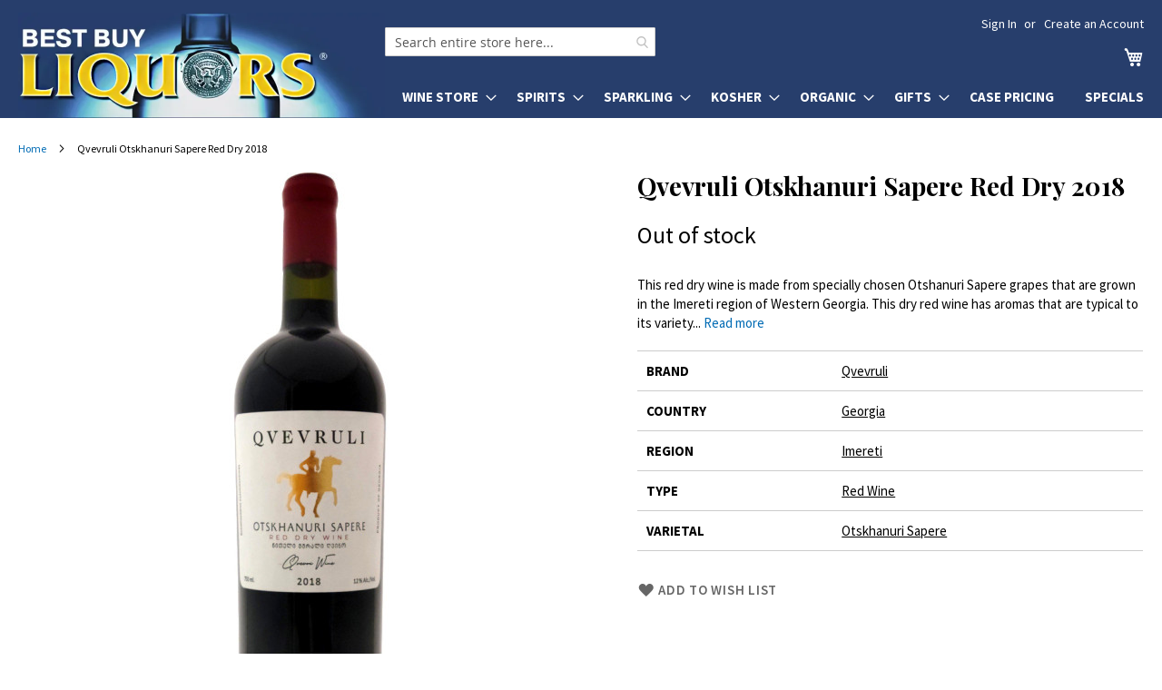

--- FILE ---
content_type: text/html; charset=UTF-8
request_url: https://bestbuyliquors.com/batono-devino-otskhanuri-sapere
body_size: 15666
content:
<!doctype html>
<html lang="en">
    <head prefix="og: http://ogp.me/ns# fb: http://ogp.me/ns/fb# product: http://ogp.me/ns/product#">
        <script>
    var LOCALE = 'en\u002DUS';
    var BASE_URL = 'https\u003A\u002F\u002Fbestbuyliquors.com\u002F';
    var require = {
        'baseUrl': 'https\u003A\u002F\u002Fbestbuyliquors.com\u002Fstatic\u002Fversion1768928068\u002Ffrontend\u002Fbestbuyliquors\u002Fluma6\u002Fen_US'
    };</script>        <meta charset="utf-8"/>
<meta name="title" content="Qvevruli Otskhanuri Sapere Red Dry 2018"/>
<meta name="description" content="Otskhanuri Sapere is viewed as one of Georgia&#039;s most seasoned grape assortments and develops for the most part in the Racha­Lechkhumi and Imereti wine areas in Western Georgia. Its name is identified with the town of Otskhana. It signifies &quot;Otskhana&#039;s col"/>
<meta name="robots" content="INDEX,FOLLOW"/>
<meta name="viewport" content="width=device-width, initial-scale=1"/>
<meta name="format-detection" content="telephone=no"/>
<meta name="theme-color" content="#273e6c"/>
<title>Qvevruli Otskhanuri Sapere Red Dry 2018</title>
<link  rel="stylesheet" type="text/css"  media="all" href="https://bestbuyliquors.com/static/version1768928068/_cache/merged/1a494b4525ebc0d8cbe18fee19efe513.min.css" />
<link  rel="stylesheet" type="text/css"  media="screen and (min-width: 768px)" href="https://bestbuyliquors.com/static/version1768928068/frontend/bestbuyliquors/luma6/en_US/css/styles-l.min.css" />
<link  rel="stylesheet" type="text/css"  media="print" href="https://bestbuyliquors.com/static/version1768928068/frontend/bestbuyliquors/luma6/en_US/css/print.min.css" />
<link  rel="stylesheet" type="text/css"  media="all" href="https://fonts.googleapis.com/css2?family=Source+Sans+Pro:wght@400;600;700&display=swap" />
<link  rel="icon" type="image/x-icon" href="https://bestbuyliquors.com/static/version1768928068/frontend/bestbuyliquors/luma6/en_US/Magento_Theme/favicon.ico" />
<link  rel="shortcut icon" type="image/x-icon" href="https://bestbuyliquors.com/static/version1768928068/frontend/bestbuyliquors/luma6/en_US/Magento_Theme/favicon.ico" />
<script  type="text/javascript"  src="https://bestbuyliquors.com/static/version1768928068/frontend/bestbuyliquors/luma6/en_US/requirejs/require.js"></script>
<script  type="text/javascript"  src="https://bestbuyliquors.com/static/version1768928068/frontend/bestbuyliquors/luma6/en_US/Magedelight_AdditionalFee/js/afPatch232.js"></script>
<script  type="text/javascript"  src="https://bestbuyliquors.com/static/version1768928068/frontend/bestbuyliquors/luma6/en_US/mage/requirejs/mixins.js"></script>
<script  type="text/javascript"  src="https://bestbuyliquors.com/static/version1768928068/frontend/bestbuyliquors/luma6/en_US/requirejs-config.js"></script>
<link rel="preload" as="font" crossorigin="anonymous" href="https://bestbuyliquors.com/static/version1768928068/frontend/bestbuyliquors/luma6/en_US/fonts/opensans/light/opensans-300.woff2" />
<link rel="preload" as="font" crossorigin="anonymous" href="https://bestbuyliquors.com/static/version1768928068/frontend/bestbuyliquors/luma6/en_US/fonts/opensans/regular/opensans-400.woff2" />
<link rel="preload" as="font" crossorigin="anonymous" href="https://bestbuyliquors.com/static/version1768928068/frontend/bestbuyliquors/luma6/en_US/fonts/opensans/semibold/opensans-600.woff2" />
<link rel="preload" as="font" crossorigin="anonymous" href="https://bestbuyliquors.com/static/version1768928068/frontend/bestbuyliquors/luma6/en_US/fonts/opensans/bold/opensans-700.woff2" />
<link rel="preload" as="font" crossorigin="anonymous" href="https://bestbuyliquors.com/static/version1768928068/frontend/bestbuyliquors/luma6/en_US/fonts/Luma-Icons.woff2" />
<link  rel="stylesheet" href="https://fonts.googleapis.com/css2?family=Playfair+Display:wght@400;700&display=swap" />
            <script type="text/x-magento-init">
        {
            "*": {
                "Magento_PageCache/js/form-key-provider": {
                    "isPaginationCacheEnabled":
                        0                }
            }
        }
    </script>

<meta property="og:type" content="product" />
<meta property="og:title" content="Qvevruli&#x20;Otskhanuri&#x20;Sapere&#x20;Red&#x20;Dry&#x20;2018" />
<meta property="og:image" content="https://bestbuyliquors.com/media/catalog/product/cache/6d51602d1ab510e6da0c653edac763a5/q/v/qvevruli-otskhanuri-sapere-2018.jpg" />
<meta property="og:description" content="This&#x20;red&#x20;dry&#x20;wine&#x20;is&#x20;made&#x20;from&#x20;specially&#x20;chosen&#x20;Otshanuri&#x20;Sapere&#x20;grapes&#x20;that&#x20;are&#x20;grown&#x20;in&#x20;the&#x20;Imereti&#x20;region&#x20;of&#x20;Western&#x20;Georgia.&#x20;This&#x20;dry&#x20;red&#x20;wine&#x20;has&#x20;aromas&#x20;that&#x20;are&#x20;typical&#x20;to&#x20;its&#x20;variety&#x20;with&#x20;hints&#x20;of&#x20;cherry&#x20;and&#x20;vanilla.&#x20;The&#x20;wine&#x20;is&#x20;a&#x20;ruby&#x20;color&#x20;and&#x20;is&#x20;aged&#x20;in&#x20;oak&#x20;casks." />
<meta property="og:url" content="https://bestbuyliquors.com/batono-devino-otskhanuri-sapere" />
    </head>
    <body data-container="body"
          data-mage-init='{"loaderAjax": {}, "loader": { "icon": "https://bestbuyliquors.com/static/version1768928068/frontend/bestbuyliquors/luma6/en_US/images/loader-2.gif"}}'
        id="html-body" class="page-product-grouped catalog-product-view product-batono-devino-otskhanuri-sapere page-layout-1column">
        

<div class="cookie-status-message" id="cookie-status">
    The store will not work correctly when cookies are disabled.</div>
<script type="text&#x2F;javascript">document.querySelector("#cookie-status").style.display = "none";</script>
<script type="text/x-magento-init">
    {
        "*": {
            "cookieStatus": {}
        }
    }
</script>

<script type="text/x-magento-init">
    {
        "*": {
            "mage/cookies": {
                "expires": null,
                "path": "\u002F",
                "domain": ".bestbuyliquors.com",
                "secure": true,
                "lifetime": "86400"
            }
        }
    }
</script>
    <noscript>
        <div class="message global noscript">
            <div class="content">
                <p>
                    <strong>JavaScript seems to be disabled in your browser.</strong>
                    <span>
                        For the best experience on our site, be sure to turn on Javascript in your browser.                    </span>
                </p>
            </div>
        </div>
    </noscript>

<script>
    window.cookiesConfig = window.cookiesConfig || {};
    window.cookiesConfig.secure = true;
</script><script>    require.config({
        map: {
            '*': {
                wysiwygAdapter: 'mage/adminhtml/wysiwyg/tiny_mce/tinymce5Adapter'
            }
        }
    });</script><div class="page-wrapper"><header class="page-header"><div class="panel wrapper"><div class="panel header"><a class="action skip contentarea"
   href="#contentarea">
    <span>
        Skip to Content    </span>
</a>
<ul class="header links">    <li class="greet welcome" data-bind="scope: 'customer'">
        <!-- ko if: customer().fullname  -->
        <span class="logged-in"
              data-bind="text: new String('Welcome, %1!').
              replace('%1', customer().fullname)">
        </span>
        <!-- /ko -->
        <!-- ko ifnot: customer().fullname  -->
        <span class="not-logged-in"
              data-bind="text: ' '"></span>
                <!-- /ko -->
    </li>
        <script type="text/x-magento-init">
        {
            "*": {
                "Magento_Ui/js/core/app": {
                    "components": {
                        "customer": {
                            "component": "Magento_Customer/js/view/customer"
                        }
                    }
                }
            }
        }
    </script>
<li class="link authorization-link" data-label="or">
    <a href="https://bestbuyliquors.com/customer/account/login/referer/aHR0cHM6Ly9iZXN0YnV5bGlxdW9ycy5jb20vYmF0b25vLWRldmluby1vdHNraGFudXJpLXNhcGVyZQ~~/"        >Sign In</a>
</li>
<li><a href="https://bestbuyliquors.com/customer/account/create/" id="idvsifcpaG" >Create an Account</a></li></ul></div></div><div class="header content"><span data-action="toggle-nav" class="action nav-toggle"><span>Toggle Nav</span></span>
<a class="logo" href="/" title="Best Buy Liquors" aria-label="store logo">
    <picture>
        <source srcset="/media/logo2x-new.webp 2x" type="image/webp">
        <img src="/media/logo-new.jpg" width="404" height="116" alt="Best Buy Liquors"/>
    </picture>
</a>

<div data-block="minicart" class="minicart-wrapper">
    <a class="action showcart" href="https://bestbuyliquors.com/checkout/cart/"
       data-bind="scope: 'minicart_content'">
        <span class="text">My Cart</span>
        <span class="counter qty empty"
              data-bind="css: { empty: !!getCartParam('summary_count') == false && !isLoading() },
               blockLoader: isLoading">
            <span class="counter-number">
                <!-- ko if: getCartParam('summary_count') -->
                <!-- ko text: getCartParam('summary_count').toLocaleString(window.LOCALE) --><!-- /ko -->
                <!-- /ko -->
            </span>
            <span class="counter-label">
            <!-- ko if: getCartParam('summary_count') -->
                <!-- ko text: getCartParam('summary_count').toLocaleString(window.LOCALE) --><!-- /ko -->
                <!-- ko i18n: 'items' --><!-- /ko -->
            <!-- /ko -->
            </span>
        </span>
    </a>
            <div class="block block-minicart"
             data-role="dropdownDialog"
             data-mage-init='{"dropdownDialog":{
                "appendTo":"[data-block=minicart]",
                "triggerTarget":".showcart",
                "timeout": "2000",
                "closeOnMouseLeave": false,
                "closeOnEscape": true,
                "triggerClass":"active",
                "parentClass":"active",
                "buttons":[]}}'>
            <div id="minicart-content-wrapper" data-bind="scope: 'minicart_content'">
                <!-- ko template: getTemplate() --><!-- /ko -->
            </div>
                    </div>
        <script>window.checkout = {"shoppingCartUrl":"https:\/\/bestbuyliquors.com\/checkout\/cart\/","checkoutUrl":"https:\/\/bestbuyliquors.com\/checkout\/","updateItemQtyUrl":"https:\/\/bestbuyliquors.com\/checkout\/sidebar\/updateItemQty\/","removeItemUrl":"https:\/\/bestbuyliquors.com\/checkout\/sidebar\/removeItem\/","imageTemplate":"Magento_Catalog\/product\/image_with_borders","baseUrl":"https:\/\/bestbuyliquors.com\/","minicartMaxItemsVisible":5,"websiteId":"1","maxItemsToDisplay":10,"storeId":"1","storeGroupId":"1","customerLoginUrl":"https:\/\/bestbuyliquors.com\/customer\/account\/login\/referer\/aHR0cHM6Ly9iZXN0YnV5bGlxdW9ycy5jb20vYmF0b25vLWRldmluby1vdHNraGFudXJpLXNhcGVyZQ~~\/","isRedirectRequired":false,"autocomplete":"off","emptyMiniCart":"https:\/\/bestbuyliquors.com\/minicart\/cart\/EmptyCart\/","captcha":{"user_login":{"isCaseSensitive":false,"imageHeight":50,"imageSrc":"","refreshUrl":"https:\/\/bestbuyliquors.com\/captcha\/refresh\/","isRequired":false,"timestamp":1768989859}}}</script>    <script type="text/x-magento-init">
    {
        "[data-block='minicart']": {
            "Magento_Ui/js/core/app": {"components":{"minicart_content":{"children":{"subtotal.container":{"children":{"subtotal":{"children":{"subtotal.totals":{"config":{"display_cart_subtotal_incl_tax":0,"display_cart_subtotal_excl_tax":1,"template":"Magento_Tax\/checkout\/minicart\/subtotal\/totals"},"children":{"subtotal.totals.msrp":{"component":"Magento_Msrp\/js\/view\/checkout\/minicart\/subtotal\/totals","config":{"displayArea":"minicart-subtotal-hidden","template":"Magento_Msrp\/checkout\/minicart\/subtotal\/totals"}}},"component":"Magento_Tax\/js\/view\/checkout\/minicart\/subtotal\/totals"}},"component":"uiComponent","config":{"template":"Magento_Checkout\/minicart\/subtotal"}}},"component":"uiComponent","config":{"displayArea":"subtotalContainer"}},"item.renderer":{"component":"Magento_Checkout\/js\/view\/cart-item-renderer","config":{"displayArea":"defaultRenderer","template":"Magento_Checkout\/minicart\/item\/default"},"children":{"item.image":{"component":"Magento_Catalog\/js\/view\/image","config":{"template":"Magento_Catalog\/product\/image","displayArea":"itemImage"}},"checkout.cart.item.price.sidebar":{"component":"uiComponent","config":{"template":"Magento_Checkout\/minicart\/item\/price","displayArea":"priceSidebar"}}}},"extra_info":{"component":"uiComponent","config":{"displayArea":"extraInfo"}},"promotion":{"component":"uiComponent","config":{"displayArea":"promotion"}}},"config":{"itemRenderer":{"default":"defaultRenderer","simple":"defaultRenderer","virtual":"defaultRenderer"},"template":"Nadeem_ClearCart\/minicart\/content"},"component":"Nadeem_ClearCart\/js\/view\/minicart"}},"types":[]}        },
        "*": {
            "Magento_Ui/js/block-loader": "https\u003A\u002F\u002Fbestbuyliquors.com\u002Fstatic\u002Fversion1768928068\u002Ffrontend\u002Fbestbuyliquors\u002Fluma6\u002Fen_US\u002Fimages\u002Floader\u002D1.gif"
        }
    }
    </script>
</div>


<nav class="quick-categories" style="clear: both"><ul class="quick-categories-list" style="color: #273e6c"><li class="category" onclick="sm(1)">Wine</li><li class="category" onclick="sm(2)">Spirits</li><li class="category" onclick="sm(3)">Sparkling</li><li class="category" onclick="sm(4)">Kosher</li><li class="category" onclick="sm(5)">Organic</li><li class="category" onclick="sm(6)">Gifts</li><li class="category"><a href="/case-pricing">Case Pricing</a></li><li class="category"><a href="/specials">Specials</a></li></ul></nav>
<section class="amsearch-wrapper-block"
         data-amsearch-wrapper="block"
         data-bind="
            scope: 'amsearch_wrapper',
            mageInit: {
                'Magento_Ui/js/core/app': {
                    components: {
                        amsearch_wrapper: {
                            component: 'Amasty_Xsearch/js/wrapper',
                            data: {&quot;url&quot;:&quot;https:\/\/bestbuyliquors.com\/amasty_xsearch\/autocomplete\/index\/&quot;,&quot;url_result&quot;:&quot;https:\/\/bestbuyliquors.com\/catalogsearch\/result\/&quot;,&quot;url_popular&quot;:&quot;https:\/\/bestbuyliquors.com\/search\/term\/popular\/&quot;,&quot;isDynamicWidth&quot;:false,&quot;isProductBlockEnabled&quot;:true,&quot;width&quot;:900,&quot;displaySearchButton&quot;:false,&quot;fullWidth&quot;:false,&quot;minChars&quot;:2,&quot;delay&quot;:500,&quot;currentUrlEncoded&quot;:&quot;aHR0cHM6Ly9iZXN0YnV5bGlxdW9ycy5jb20vYmF0b25vLWRldmluby1vdHNraGFudXJpLXNhcGVyZQ~~&quot;,&quot;color_settings&quot;:[],&quot;popup_display&quot;:0,&quot;preloadEnabled&quot;:true,&quot;isSeoUrlsEnabled&quot;:false,&quot;seoKey&quot;:&quot;search&quot;,&quot;isSaveSearchInputValueEnabled&quot;:false}                        }
                    }
                }
            }">
    <div class="amsearch-form-block"
          data-bind="
              style: {
                    width: resized() ? data.width + 'px' : ''
              },
              css: {
                '-opened': opened
              },
              afterRender: initCssVariables">

        <div id="social-buttons-top">
            <a href="https://www.instagram.com/bestbuyliquorsny/" title="Best Buy Liquors on Instagram"></a>
            <a class="facebook" href="https://www.facebook.com/bestbuyliquors/" title="Best Buy Liquors on Facebook"></a>
            <a class="tiktok" href="https://www.tiktok.com/@bestbuyliquors" title="Best Buy Liquors on TikTok"></a>
        </div>

                
<section class="amsearch-input-wrapper" role="search"
         data-bind="
            css: {
                '-dynamic-width': data.isDynamicWidth,
                '-match': $data.readyForSearch(),
                '-typed': inputValue && inputValue().length
            }">
    <input type="text"
           name="q"
           placeholder="Search entire store here..."
           aria-label="Search products at Best Buy Liquors"
           class="amsearch-input"
           maxlength="128"
           role="combobox"
           aria-haspopup="false"
           aria-autocomplete="both"
           autocomplete="off"
           aria-expanded="false"
           data-amsearch-block="input"
           enterkeyhint="search"
           data-bind="
                afterRender: initInputValue,
                hasFocus: focused,
                value: inputValue,
                event: {
                    keypress: onEnter
                },
                valueUpdate: 'input'">
    <!-- ko template: { name: templates.loader } --><!-- /ko -->
<!--    <button class="amsearch-button -close -clear -icon"-->
<!--            style="display: none"-->
<!--            data-bind="-->
<!--                event: {-->
<!--                    click: inputValue.bind(this, '')-->
<!--                },-->
<!--                attr: {-->
<!--                    title: $t('Clear Field')-->
<!--                },-->
<!--                visible: inputValue && inputValue().length">-->
<!--    </button>-->
    <button class="amsearch-button -loupe -clear -icon -disabled"
            data-bind="
                event: {
                    click: search
                },
                css: {
                    '-disabled': !$data.match()
                },
                attr: {
                    title: $t('Search')
                }">
    </button>
</section>
        
        
<section class="amsearch-result-section"
         data-amsearch-js="results"
         style="display: none;"
         data-bind="
            css: {
                '-small': $data.data.width < 700 && !$data.data.fullWidth
            },
            afterRender: function (node) {
                initResultSection(node, 1)
            },
            style: resultSectionStyles(),
            visible: $data.opened()">
    <!-- ko if: !$data.match() && $data.preload() -->
        <!-- ko template: { name: templates.preload } --><!-- /ko -->
    <!-- /ko -->
    <!-- ko if: $data.match() -->
        <!-- ko template: { name: templates.results } --><!-- /ko -->
    <!-- /ko -->
    <!-- ko if: $data.message() && $data.message().length -->
        <!-- ko template: { name: templates.message } --><!-- /ko -->
    <!-- /ko -->
</section>
    </div>
        <div class="focusable-trap" data-bind="event: { focusin: close }" tabindex="0"></div>
</section>
<ul class="compare wrapper"><li class="item link compare" data-bind="scope: 'compareProducts'" data-role="compare-products-link">
    <a class="action compare no-display" title="Compare&#x20;Products"
       data-bind="attr: {'href': compareProducts().listUrl}, css: {'no-display': !compareProducts().count}"
    >
        Compare Products        <span class="counter qty" data-bind="text: compareProducts().countCaption"></span>
    </a>
</li>
<script type="text/x-magento-init">
{"[data-role=compare-products-link]": {"Magento_Ui/js/core/app": {"components":{"compareProducts":{"component":"Magento_Catalog\/js\/view\/compare-products"}}}}}
</script>
</ul></div></header>    <div class="sections nav-sections">
                <div class="section-items nav-sections-items"
             data-mage-init='{"tabs":{"openedState":"active"}}'>
                                            <div class="section-item-title nav-sections-item-title"
                     data-role="collapsible">
                    <div class="action-skip-wrapper"><a class="action skip contentarea" href="#contentarea"><span>Skip to Content</span></a></div>
                    <a class="nav-sections-item-switch"
                       data-toggle="switch" href="#store.menu">
                        Menu                    </a>
                </div>
                <div class="section-item-content nav-sections-item-content"
                     id="store.menu"
                     data-role="content">
                    
<nav class="navigation" data-action="navigation">
    <ul data-mage-init='{"menu":{"responsive":true, "expanded":true, "position":{"my":"left top","at":"left bottom"}}}'>
        <li  class="level0 nav-1 category-item first level-top parent"><a href="https://bestbuyliquors.com/wine-store"  class="level-top" ><span>Wine Store</span></a><ul class="level0 submenu"><li  class="level1 nav-1-1 category-item first"><a href="https://bestbuyliquors.com/wine-store/usa" ><span>USA</span></a></li><li  class="level1 nav-1-2 category-item"><a href="https://bestbuyliquors.com/wine-store/france" ><span>France</span></a></li><li  class="level1 nav-1-3 category-item"><a href="https://bestbuyliquors.com/wine-store/italy" ><span>Italy</span></a></li><li  class="level1 nav-1-4 category-item"><a href="https://bestbuyliquors.com/wine-store/spain" ><span>Spain</span></a></li><li  class="level1 nav-1-5 category-item"><a href="https://bestbuyliquors.com/wine-store/australia" ><span>Australia</span></a></li><li  class="level1 nav-1-6 category-item"><a href="https://bestbuyliquors.com/wine-store/germany" ><span>Germany</span></a></li><li  class="level1 nav-1-7 category-item"><a href="https://bestbuyliquors.com/wine-store/new-zealand" ><span>New Zealand</span></a></li><li  class="level1 nav-1-8 category-item"><a href="https://bestbuyliquors.com/wine-store/portugal" ><span>Portugal</span></a></li><li  class="level1 nav-1-9 category-item"><a href="https://bestbuyliquors.com/wine-store/south-africa" ><span>South Africa</span></a></li><li  class="level1 nav-1-10 category-item"><a href="https://bestbuyliquors.com/wine-store/south-america" ><span>South America</span></a></li><li  class="level1 nav-1-11 category-item"><a href="https://bestbuyliquors.com/wine-store/israel" ><span>Israel</span></a></li><li  class="level1 nav-1-12 category-item last"><a href="https://bestbuyliquors.com/wine-store/other" ><span>Other</span></a></li></ul></li><li  class="level0 nav-2 category-item level-top parent"><a href="https://bestbuyliquors.com/spirits"  class="level-top" ><span>Spirits</span></a><ul class="level0 submenu"><li  class="level1 nav-2-1 category-item first"><a href="https://bestbuyliquors.com/spirits/vodka" ><span>Vodka</span></a></li><li  class="level1 nav-2-2 category-item parent"><a href="https://bestbuyliquors.com/spirits/whiskey" ><span>Whisk(e)y</span></a><ul class="level1 submenu"><li  class="level2 nav-2-2-1 category-item first"><a href="https://bestbuyliquors.com/spirits/whiskey/single-malt-scotch" ><span>Single Malt Scotch</span></a></li><li  class="level2 nav-2-2-2 category-item"><a href="https://bestbuyliquors.com/spirits/whiskey/blended-scotch" ><span>Blended Scotch</span></a></li><li  class="level2 nav-2-2-3 category-item"><a href="https://bestbuyliquors.com/spirits/whiskey/bourbon" ><span>Bourbon</span></a></li><li  class="level2 nav-2-2-4 category-item"><a href="https://bestbuyliquors.com/spirits/whiskey/irish-whiskey" ><span>Irish Whiskey</span></a></li><li  class="level2 nav-2-2-5 category-item"><a href="https://bestbuyliquors.com/spirits/whiskey/american-whiskey" ><span>American Whiskey</span></a></li><li  class="level2 nav-2-2-6 category-item last"><a href="https://bestbuyliquors.com/spirits/whiskey/other-whiskey" ><span>Other Whisk(e)y</span></a></li></ul></li><li  class="level1 nav-2-3 category-item"><a href="https://bestbuyliquors.com/spirits/brandy" ><span>Brandy</span></a></li><li  class="level1 nav-2-4 category-item parent"><a href="https://bestbuyliquors.com/spirits/cognac" ><span>Cognac</span></a><ul class="level1 submenu"><li  class="level2 nav-2-4-1 category-item first last"><a href="https://bestbuyliquors.com/spirits/cognac/armagnac" ><span>Armagnac</span></a></li></ul></li><li  class="level1 nav-2-5 category-item"><a href="https://bestbuyliquors.com/spirits/gin" ><span>Gin</span></a></li><li  class="level1 nav-2-6 category-item"><a href="https://bestbuyliquors.com/spirits/rum" ><span>Rum</span></a></li><li  class="level1 nav-2-7 category-item"><a href="https://bestbuyliquors.com/spirits/liqueur" ><span>Liqueur</span></a></li><li  class="level1 nav-2-8 category-item"><a href="https://bestbuyliquors.com/spirits/tequila" ><span>Tequila</span></a></li><li  class="level1 nav-2-9 category-item"><a href="https://bestbuyliquors.com/spirits/grain-alcohol" ><span>Grain Alcohol</span></a></li><li  class="level1 nav-2-10 category-item"><a href="https://bestbuyliquors.com/spirits/mezcal" ><span>Mezcal</span></a></li><li  class="level1 nav-2-11 category-item"><a href="https://bestbuyliquors.com/spirits/sake" ><span>Sake</span></a></li><li  class="level1 nav-2-12 category-item last"><a href="https://bestbuyliquors.com/spirits/other" ><span>Other</span></a></li></ul></li><li  class="level0 nav-3 category-item level-top parent"><a href="https://bestbuyliquors.com/sparkling"  class="level-top" ><span>Sparkling</span></a><ul class="level0 submenu"><li  class="level1 nav-3-1 category-item first"><a href="https://bestbuyliquors.com/sparkling/sparkling-wine" ><span>Sparkling Wine</span></a></li><li  class="level1 nav-3-2 category-item last"><a href="https://bestbuyliquors.com/sparkling/champagne" ><span>Champagne</span></a></li></ul></li><li  class="level0 nav-4 category-item level-top parent"><a href="https://bestbuyliquors.com/kosher"  class="level-top" ><span>Kosher</span></a><ul class="level0 submenu"><li  class="level1 nav-4-1 category-item first"><a href="https://bestbuyliquors.com/kosher/cognac" ><span>Cognac</span></a></li><li  class="level1 nav-4-2 category-item"><a href="https://bestbuyliquors.com/kosher/liqueur" ><span>Liqueur</span></a></li><li  class="level1 nav-4-3 category-item"><a href="https://bestbuyliquors.com/kosher/vodka" ><span>Vodka</span></a></li><li  class="level1 nav-4-4 category-item"><a href="https://bestbuyliquors.com/kosher/wine" ><span>Wine</span></a></li><li  class="level1 nav-4-5 category-item"><a href="https://bestbuyliquors.com/kosher/whiskey" ><span>Whisk(e)y</span></a></li><li  class="level1 nav-4-6 category-item last"><a href="https://bestbuyliquors.com/kosher/other" ><span>Other</span></a></li></ul></li><li  class="level0 nav-5 category-item level-top parent"><a href="https://bestbuyliquors.com/organic"  class="level-top" ><span>Organic</span></a><ul class="level0 submenu"><li  class="level1 nav-5-1 category-item first"><a href="https://bestbuyliquors.com/organic/wine" ><span>Wine</span></a></li><li  class="level1 nav-5-2 category-item last"><a href="https://bestbuyliquors.com/organic/spirits" ><span>Spirits</span></a></li></ul></li><li  class="level0 nav-6 category-item level-top parent"><a href="https://bestbuyliquors.com/gifts"  class="level-top" ><span>Gifts</span></a><ul class="level0 submenu"><li  class="level1 nav-6-1 category-item first"><a href="https://bestbuyliquors.com/gifts/single-malt-scotch" ><span>Wine</span></a></li><li  class="level1 nav-6-2 category-item last"><a href="https://bestbuyliquors.com/gifts/other-whisk-e-y" ><span>Spirits</span></a></li></ul></li><li  class="level0 nav-7 category-item level-top"><a href="https://bestbuyliquors.com/case-pricing"  class="level-top" ><span>Case Pricing</span></a></li><li  class="level0 nav-8 category-item last level-top"><a href="https://bestbuyliquors.com/specials"  class="level-top" ><span>Specials</span></a></li>            </ul>
</nav>
                </div>
                                            <div class="section-item-title nav-sections-item-title"
                     data-role="collapsible">
                    <div class="action-skip-wrapper"><a class="action skip contentarea" href="#contentarea"><span>Skip to Content</span></a></div>
                    <a class="nav-sections-item-switch"
                       data-toggle="switch" href="#store.links">
                        Account                    </a>
                </div>
                <div class="section-item-content nav-sections-item-content"
                     id="store.links"
                     data-role="content">
                    <!-- Account links -->                </div>
                                    </div>
    </div>
<div class="breadcrumbs" role="navigation" aria-label="Navigation"></div>
<script type="text/x-magento-init">
    {
        ".breadcrumbs": {
            "breadcrumbs": {"categoryUrlSuffix":"","useCategoryPathInUrl":0,"product":"Qvevruli Otskhanuri Sapere Red Dry 2018"}        }
    }
</script>
<main id="maincontent" class="page-main"><a id="contentarea" tabindex="-1"></a>
<div class="page messages"><div data-placeholder="messages"></div>
<div data-bind="scope: 'messages'">
    <!-- ko if: cookieMessages && cookieMessages.length > 0 -->
    <div aria-atomic="true" role="alert" data-bind="foreach: { data: cookieMessages, as: 'message' }" class="messages">
        <div data-bind="attr: {
            class: 'message-' + message.type + ' ' + message.type + ' message',
            'data-ui-id': 'message-' + message.type
        }">
            <div data-bind="html: $parent.prepareMessageForHtml(message.text)"></div>
        </div>
    </div>
    <!-- /ko -->

    <!-- ko if: messages().messages && messages().messages.length > 0 -->
    <div aria-atomic="true" role="alert" class="messages" data-bind="foreach: {
        data: messages().messages, as: 'message'
    }">
        <div data-bind="attr: {
            class: 'message-' + message.type + ' ' + message.type + ' message',
            'data-ui-id': 'message-' + message.type
        }">
            <div data-bind="html: $parent.prepareMessageForHtml(message.text)"></div>
        </div>
    </div>
    <!-- /ko -->
</div>
<script type="text/x-magento-init">
    {
        "*": {
            "Magento_Ui/js/core/app": {
                "components": {
                        "messages": {
                            "component": "Magento_Theme/js/view/messages"
                        }
                    }
                }
            }
    }
</script>
<!-- MOD-BEGIN -->
<script>
    window.addEventListener('load', function() {
        window.scrollToErrorMessage = function () {
            if (jQuery(jQuery('[data-bind="html: message.text"]')[0]).html()) {
                if (window.canScrollToErrorMessage) {
                    window.canScrollToErrorMessage = false;
                    if (jQuery(window).scrollTop() > jQuery('#contentarea').offset().top - 15) {
                        jQuery("html, body").animate({scrollTop: jQuery('#contentarea').offset().top - 15}, "slow");
                    }
                }
            }
        }
        window.canScrollToErrorMessage = true;

        for (let i = 100; i < 2200; i+= 300) {
            setTimeout('scrollToErrorMessage()', i);
        }
    });
</script>
<!-- MOD-END -->
</div><div class="columns"><div class="column main"><div class="photo-and-info"><div class="product media"><a id="gallery-prev-area" tabindex="-1"></a>
<div class="action-skip-wrapper"><a class="action skip gallery-next-area"
   href="#gallery-next-area">
    <span>
        Skip to the end of the images gallery    </span>
</a>
</div>
<style>
    .gallery-placeholder {
        position: relative;
    }
    @media all and (min-width: 769px) {
        .page-layout-1column .product-info-main {
            margin-left: 3.1%;
            width: 45%
        }
        .page-layout-1column .product.media {
            width: 51.936%
        }
        .box-tocart .action.tocart {
            max-width: 250px;
        }

        /* Sticky product photo on desktop */
        .photo-and-info {
            display: flex;
        }
        .gallery-placeholder {
            position: sticky;
            top: 0;
        }
        .photoswipe-thumbs {
            position: absolute;
            z-index: 9999;
            top: 0;
        }
        .photoswipe-thumbs div {
            background: #fff;
            border: 1px solid #ccc;
            display: block;
            margin-bottom: 10px;
            text-align: center;
            height: 50px;
            width: 50px;
        }
        .photoswipe-thumbs div img {
            height: 50px;
        }

    }
    @media all and (max-width: 480px) {
        .photoswipe-thumbs {
            display: none !important;
        }
    }

</style>

<div class="gallery-placeholder"><a href="https://bestbuyliquors.com/media/catalog/product/cache/d7df2e2181317fa7bc2566aa0a291dfe/q/v/qvevruli-otskhanuri-sapere-2018.jpg" onclick="window.openGallery(); return false">
<div class="photoswipe-thumbs">
    </div>

<img alt="Qvevruli Otskhanuri Sapere Red Dry 2018" class="gallery-placeholder__image" src="https://bestbuyliquors.com/media/catalog/product/cache/ae951d999521a598e95129c0582cc30f/q/v/qvevruli-otskhanuri-sapere-2018.jpg" width="644" height="644" style="position: absolute; top:0; image-rendering: pixelated"/></a></div>
    <link rel="stylesheet" href="/media/css/photoswipe.css">

    <!-- Root element of PhotoSwipe. Must have class pswp. -->
    <div class="pswp" tabindex="-1" role="dialog" aria-hidden="true">

        <!-- Background of PhotoSwipe.
             It's a separate element as animating opacity is faster than rgba(). -->
        <div class="pswp__bg"></div>

        <!-- Slides wrapper with overflow:hidden. -->
        <div class="pswp__scroll-wrap">

            <!-- Container that holds slides.
                PhotoSwipe keeps only 3 of them in the DOM to save memory.
                Don't modify these 3 pswp__item elements, data is added later on. -->
            <div class="pswp__container">
                <div class="pswp__item"></div>
                <div class="pswp__item"></div>
                <div class="pswp__item"></div>
            </div>

            <!-- Default (PhotoSwipeUI_Default) interface on top of sliding area. Can be changed. -->
            <div class="pswp__ui pswp__ui--hidden">

                <div class="pswp__top-bar">

                    <!--  Controls are self-explanatory. Order can be changed. -->

                    <div class="pswp__counter"></div>

                    <button class="primary pswp__button pswp__button--close" title="Close (Esc)"></button>
                    <button class="primary pswp__button pswp__button--share" title="Share"></button>
                    <button class="primary pswp__button pswp__button--fs" title="Toggle fullscreen"></button>
                    <button class="primary pswp__button pswp__button--zoom" title="Zoom in/out"></button>
                    <!-- Preloader demo https://codepen.io/dimsemenov/pen/yyBWoR -->
                    <!-- element will get class pswp__preloader--active when preloader is running -->
                    <div class="pswp__preloader">
                        <div class="pswp__preloader__icn">
                            <div class="pswp__preloader__cut">
                                <div class="pswp__preloader__donut"></div>
                            </div>
                        </div>
                    </div>
                </div>

                <div class="pswp__share-modal pswp__share-modal--hidden pswp__single-tap">
                    <div class="pswp__share-tooltip"></div>
                </div>

                <button class="pswp__button pswp__button--arrow--left" title="Previous (arrow left)"></button>

                <button class="pswp__button pswp__button--arrow--right" title="Next (arrow right)"></button>

                <div class="pswp__caption">
                    <div class="pswp__caption__center"></div>
                </div>

            </div>

        </div>

    </div>

    <script>
        require([
            '/media/js/photoswipe.min.js',
            '/media/js/photoswipe-ui-default.min.js',
        ], function (PhotoSwipe, PhotoSwipeUI_Default) {

            let pswpElement = document.querySelectorAll('.pswp')[0];

            let items = [{"src":"https:\/\/bestbuyliquors.com\/media\/catalog\/product\/cache\/d7df2e2181317fa7bc2566aa0a291dfe\/q\/v\/qvevruli-otskhanuri-sapere-2018.jpg","w":388,"h":984}];

            window.galleryIndex = 0;

            window.openGallery = function () {

                let options = {
                    index: window.galleryIndex
                };

                let gallery = new PhotoSwipe(pswpElement, PhotoSwipeUI_Default, items, options);
                gallery.init();
            }
        });

        function setImage(selectedSizeElement) {
            if (Array.isArray(selectedSizeElement)) {
                // click on thumbnail in photo gallery:
                document.getElementsByClassName('gallery-placeholder__image')[0].src = selectedSizeElement[0];
                window.galleryIndex = selectedSizeElement[1];
            } else {
                // click on product size:
                document.getElementsByClassName('gallery-placeholder__image')[0].src = selectedSizeElement.attr('data-image');
                window.galleryIndex = selectedSizeElement.attr('data-image-index');
            }
        }
    </script>

    <script type="text/x-magento-init">
    {
        "[data-gallery-role=gallery-placeholder]": {
            "Magento_ProductVideo/js/fotorama-add-video-events": {
                "videoData": [{"mediaType":"image","videoUrl":null,"isBase":true}],
                "videoSettings": [{"playIfBase":"0","showRelated":"0","videoAutoRestart":"0"}],
                "optionsVideoData": []            }
        }
    }
</script>
<div class="action-skip-wrapper"><a class="action skip gallery-prev-area"
   href="#gallery-prev-area">
    <span>
        Skip to the beginning of the images gallery    </span>
</a>
</div><a id="gallery-next-area" tabindex="-1"></a>
</div><div class="product-info-main"><div class="page-title-wrapper&#x20;product">
    <h1 class="page-title" style='font-family: "Playfair Display", serif; font-weight: bold; font-size: 28px !important'
                >
        <span class="base" data-ui-id="page-title-wrapper" itemprop="name">Qvevruli Otskhanuri Sapere Red Dry 2018</span>    </h1>
    </div>
<div class="product-info-price"><div class="price-box price-final_price" data-role="priceBox" data-product-id="157870" data-price-box="product-id-157870"><div class="price-box">
    </div>
</div></div>
<style>
.product-add-form {
    display: block;
}
</style>
<style>
 .wk-auction-clock-label-hr span,
    .wk-auction-clock-label-mi span,
    .wk-auction-clock-label-sec span,
    .wk-auction-clock-label-dd span {
    white-space: nowrap;
    overflow: hidden;
    text-overflow: ellipsis;
    width: 58px;
    display: inline-block;
}
.wk-auction-clock-label-hr span:hover,
    .wk-auction-clock-label-mi span:hover,
    .wk-auction-clock-label-sec span:hover,
    .wk-auction-clock-label-dd span:hover {
        overflow: visible;
    white-space: normal;
    width: auto;
    position: relative;
    background-color:#FFF;
}
</style>


<div class="product-add-form">
    <form data-product-sku="G4860003142550G"
          action="https://bestbuyliquors.com/checkout/cart/add/uenc/aHR0cHM6Ly9iZXN0YnV5bGlxdW9ycy5jb20vYmF0b25vLWRldmluby1vdHNraGFudXJpLXNhcGVyZQ~~/product/157870/" method="post"
          id="product_addtocart_form">
        <input type="hidden" name="product" value="157870" />
        <input type="hidden" name="selected_configurable_option" value="" />
        <input type="hidden" name="related_product" id="related-products-field" value="" />
        <input type="hidden" name="item"  value="157870" />
        <input name="form_key" type="hidden" value="9olZkFsRIaABakT8" />                            
<style>
    .sizes {
        font-size: 15px;
    }
    .sizes a {
        margin-right: 4px;
        margin-bottom: 8px;
        padding: 8px 11px;
    }

    @media all and (max-width: 768px) {
        .sizes {
            height: initial;
        }
    }
    #caseSize {
        cursor: pointer;
    }
    .caseOrSpecialPrice {
        color: #666;
        font-size: 16px;
        margin-left: 6px;
    }
    @media all and (max-width: 420px) {
        .caseOrSpecialPrice {
            font-size: 15px;
        }
    }
    @media all and (max-width: 400px) {
        .caseOrSpecialPrice {
            font-size: 13px;
            margin-left: 4px;
        }
    }

</style>
<script>
    require(["jquery"], function () {
        require(["/media/js/size-picker.js?1757008452"])
    });
</script>


<h2 style="margin-bottom: 50px">Out of stock</h2>
        <div class="piece-of-description" aria-hidden="true">This red dry wine is made from specially chosen Otshanuri Sapere grapes that are grown in the Imereti region of Western Georgia. This dry red wine has aromas that are typical to its variety... <a href="#" onclick='jQuery("html, body").animate({scrollTop: jQuery("#tab-label-additional-title").offset().top}, 300);return false'>Read more</a></div>
        <table class="data table additional-attributes additional-attributes-wrapper" id="product-attribute-specs-table">
    <caption class="table-caption">More Information</caption>
    <tbody>
                <tr>
            <th class="col label" scope="row">Brand</th>
            <td class="col data" data-th="BRAND"><a href='/catalogsearch/advanced/result/?brand=7511'>Qvevruli</a></td>
        </tr>
            <tr>
            <th class="col label" scope="row">Country</th>
            <td class="col data" data-th="COUNTRY"><a href='/catalogsearch/advanced/result/?country=5445'>Georgia</a></td>
        </tr>
            <tr>
            <th class="col label" scope="row">Region</th>
            <td class="col data" data-th="REGION"><a href='/catalogsearch/advanced/result/?region=6054'>Imereti</a></td>
        </tr>
            <tr>
            <th class="col label" scope="row">Type</th>
            <td class="col data" data-th="TYPE"><a href='/catalogsearch/advanced/result/?type=6336'>Red Wine</a></td>
        </tr>
            <tr>
            <th class="col label" scope="row">Varietal</th>
            <td class="col data" data-th="VARIETAL"><a href='/catalogsearch/advanced/result/?varietal=7439'>Otskhanuri Sapere</a></td>
        </tr>
        <tr><th></th><th></th></tr>
    </tbody>
</table>

<input type="hidden" id="relatedProductsFilter" value="brand=7511&amp;region=6054&amp;type=6336&amp;varietal=7439">
<script type="text/x-magento-init">
    {
        "#product_addtocart_form": {
            "Magento_Catalog/js/validate-product": {}
        }
    }
</script>
<script type="application/ld+json">
    {
        "@context": "https://schema.org/",
        "image": [
            "https://bestbuyliquors.com/media/logo-new.jpg"
        ],
        "@type": "Store",
        "@id": "https://bestbuyliquors.com/",
        "name": "Best Buy Liquors",
        "address": {
            "@type": "PostalAddress",
            "streetAddress": "1613 Neptune Avenue",
            "addressLocality": "Brooklyn",
            "addressRegion": "NY",
            "postalCode": "11224",
            "addressCountry": "US"
        },
        "geo": {
            "@type": "GeoCoordinates",
            "latitude": 40.5791778,
            "longitude": -73.9846851
        },
        "url": "https://bestbuyliquors.com/",
        "telephone": "+1 (718) 265-4350",
        "priceRange": "$$"
    }
</script>
<script type="application/ld+json">
    {
        "@context": "https://schema.org/",
        "@type": "WebSite",
        "url": "https://bestbuyliquors.com/",
        "potentialAction": {
            "@type": "SearchAction",
            "target": {
                "@type": "EntryPoint",
                "urlTemplate": "https://bestbuyliquors.com/catalogsearch/result/?q={search_term_string}"
            },
            "query-input": "required name=search_term_string"
        }
    }
</script>
        
                    </form>
</div>

<script type="text/x-magento-init">
    {
        "[data-role=priceBox][data-price-box=product-id-157870]": {
            "priceBox": {
                "priceConfig":  {"productId":"157870","priceFormat":{"pattern":"$%s","precision":2,"requiredPrecision":2,"decimalSymbol":".","groupSymbol":",","groupLength":3,"integerRequired":false},"tierPrices":[]}            }
        }
    }
</script>
<div class="product-social-links"><div class="product-addto-links" data-role="add-to-links">
    <div class="action-skip-wrapper"><a class="action skip" href="#additional"><span>Skip to Product description</span></a></div>        <a href="#"
       class="action towishlist"
       data-post='{"action":"https:\/\/bestbuyliquors.com\/wishlist\/index\/add\/","data":{"product":157870,"uenc":"aHR0cHM6Ly9iZXN0YnV5bGlxdW9ycy5jb20vYmF0b25vLWRldmluby1vdHNraGFudXJpLXNhcGVyZQ~~"}}'
       data-action="add-to-wishlist"><span>Add to Wish List</span></a>
<script type="text/x-magento-init">
    {
        "body": {
            "addToWishlist": {"productType":"grouped"}        }
    }
</script>

</div>
</div></div></div>    <div class="product info detailed">
                <div class="product data items" data-mage-init='{"tabs":{"openedState":"active"}}'>
                                                            <div class="data item title"
                     data-role="collapsible" id="tab-label-additional">
                    <a class="data switch"
                       tabindex="-1" aria-label="More Information"                       data-toggle="trigger"
                       href="#additional"
                       id="tab-label-additional-title">
                        More Information                    </a>
                </div>
                <div class="data item content"
                     aria-labelledby="tab-label-additional-title" id="additional" data-role="content">
                    <div class="table-wrapper" style="margin-bottom: -10px">
    <p>This red dry wine is made from specially chosen Otshanuri Sapere grapes that are grown in the Imereti region of Western Georgia. This dry red wine has aromas that are typical to its variety with hints of cherry and vanilla. The wine is a ruby color and is aged in oak casks.</p><p>Otskhanuri Sapere is viewed as one of Georgia's most seasoned grape assortments and develops for the most part in the Racha­Lechkhumi and Imereti wine areas in Western Georgia. Its name is identified with the town of Otskhana. It signifies "Otskhana's colorful." Otskhanuri Sapere wines have an extreme ruby shade and solidly organized and tannic, with high acidity. The wines age well, topping after 10­-15 years, however, can be cellared for an extra 20-­30 years.</p></div>
                </div>
                                            <div class="data item title"
                     data-role="collapsible" id="tab-label-reviews">
                    <a class="data switch"
                       tabindex="-1"                        data-toggle="trigger"
                       href="#reviews"
                       id="tab-label-reviews-title">
                        Reviews                    </a>
                </div>
                <div class="data item content"
                     aria-labelledby="tab-label-reviews-title" id="reviews" data-role="content">
                    <div id="product-review-container" data-role="product-review"></div>
<div class="block review-add">
    <div class="block-title"><strong>Write Your Own Review</strong></div>
<div class="block-content">
<form action="https://bestbuyliquors.com/review/product/post/id/157870/" class="review-form" method="post" id="review-form" data-role="product-review-form" data-bind="scope: 'review-form'">
    <input name="form_key" type="hidden" value="9olZkFsRIaABakT8" />        <fieldset class="fieldset review-fieldset" data-hasrequired="&#x2A;&#x20;Required&#x20;Fields">
        <legend class="legend review-legend"><span>You&#039;re reviewing:</span><strong>Qvevruli Otskhanuri Sapere Red Dry 2018</strong></legend><br />
                <span id="input-message-box"></span>
        <fieldset class="field required review-field-ratings">
            <legend class="label"><span>Your Rating</span></legend><br/>
            <div class="control">
                <div class="nested" id="product-review-table">
                                            <div class="field choice review-field-rating">
                            <div class="label">Overall Rating</div>                            <div class="control review-control-vote">
                                                                                        <input
                                    type="radio"
                                    name="ratings[3]"
                                    id="Overall&#x20;Rating_1"
                                    value="11"
                                    class="radio"
                                    data-validate="{'rating-required':true}" />                                <label
                                    class="rating-1"
                                    for="Overall&#x20;Rating_1"
                                    title="1&#x20;star"
                                    id="Overall&#x20;Rating_1_label">
                                    <span>1 star</span>
                                </label>
                                                                                            <input
                                    type="radio"
                                    name="ratings[3]"
                                    id="Overall&#x20;Rating_2"
                                    value="12"
                                    class="radio"
                                    data-validate="{'rating-required':true}" />                                <label
                                    class="rating-2"
                                    for="Overall&#x20;Rating_2"
                                    title="2&#x20;stars"
                                    id="Overall&#x20;Rating_2_label">
                                    <span>2 stars</span>
                                </label>
                                                                                            <input
                                    type="radio"
                                    name="ratings[3]"
                                    id="Overall&#x20;Rating_3"
                                    value="13"
                                    class="radio"
                                    data-validate="{'rating-required':true}" />                                <label
                                    class="rating-3"
                                    for="Overall&#x20;Rating_3"
                                    title="3&#x20;stars"
                                    id="Overall&#x20;Rating_3_label">
                                    <span>3 stars</span>
                                </label>
                                                                                            <input
                                    type="radio"
                                    name="ratings[3]"
                                    id="Overall&#x20;Rating_4"
                                    value="14"
                                    class="radio"
                                    data-validate="{'rating-required':true}" />                                <label
                                    class="rating-4"
                                    for="Overall&#x20;Rating_4"
                                    title="4&#x20;stars"
                                    id="Overall&#x20;Rating_4_label">
                                    <span>4 stars</span>
                                </label>
                                                                                            <input
                                    type="radio"
                                    name="ratings[3]"
                                    id="Overall&#x20;Rating_5"
                                    value="15"
                                    class="radio"
                                    data-validate="{'rating-required':true}" />                                <label
                                    class="rating-5"
                                    for="Overall&#x20;Rating_5"
                                    title="5&#x20;stars"
                                    id="Overall&#x20;Rating_5_label">
                                    <span>5 stars</span>
                                </label>
                                                                                        </div>
                        </div>
                                    </div>
                <input type="hidden" name="validate_rating" class="validate-rating" value="" />
            </div>
        </fieldset>
            <div class="field review-field-nickname required">
            <label for="nickname_field" class="label"><span>Nickname</span></label>
            <div class="control">
                <input type="text" name="nickname" id="nickname_field" class="input-text" data-validate="{required:true}" data-bind="value: nickname()" />
            </div>
        </div>
        <div class="field review-field-summary required">
            <label for="summary_field" class="label"><span>Summary</span></label>
            <div class="control">
                <input type="text" name="title" id="summary_field" class="input-text" data-validate="{required:true}" data-bind="value: review().title" />
            </div>
        </div>
        <div class="field review-field-text required">
            <label for="review_field" class="label"><span>Review</span></label>
            <div class="control">
                <textarea name="detail" id="review_field" cols="5" rows="3" data-validate="{required:true}" data-bind="value: review().detail"></textarea>
            </div>
        </div>
    </fieldset>
    <div class="actions-toolbar review-form-actions">
        <div class="primary actions-primary">
            <button type="submit" class="action submit primary"><span>Submit Review</span></button>
        </div>
    </div>
</form>
<script type="text/x-magento-init">
{
    "[data-role=product-review-form]": {
        "Magento_Ui/js/core/app": {"components":{"review-form":{"component":"Magento_Review\/js\/view\/review"}}}    },
    "#review-form": {
        "Magento_Review/js/error-placement": {},
        "Magento_Review/js/validate-review": {},
        "Magento_Review/js/submit-review": {}
    }
}
</script>
</div>
</div>

<script type="text/x-magento-init">
    {
        "*": {
            "Magento_Review/js/process-reviews": {
                "productReviewUrl": "https\u003A\u002F\u002Fbestbuyliquors.com\u002Freview\u002Fproduct\u002FlistAjax\u002Fid\u002F157870\u002F",
                "reviewsTabSelector": "#tab-label-reviews"
            }
        }
    }
</script>
                </div>
                    </div>
    </div>
    
            <link rel="stylesheet" type="text/css" href="/media/css/glider.min.css?3">

        <div id="relatedBlockAjax" role="complementary" aria-label="Related products section" data-section="related-products" data-semantic="secondary"></div>

        <script>
            require([
                '/media/js/glider.min.js?1'
            ], function( Glider ) {
                var xhttp = new XMLHttpRequest();
                xhttp.onreadystatechange = function() {
                    if (this.readyState === 4 && this.status === 200) {
                        document.getElementById("relatedBlockAjax").innerHTML = this.responseText;
                        new Glider(document.querySelector('.glider'), {
                            slidesToShow: 2,
                            itemWidth: 210.5,
                            exactWidth: true,
                            draggable: window.location.hash === '',
                            dragVelocity: 1,
                            dots: '#dots',
                            arrows: {
                                prev: '.glider-prev',
                                next: '.glider-next'
                            },
                            responsive: [
                                {
                                    breakpoint: 650,
                                    settings: {
                                        itemWidth: 210.5,
                                        slidesToShow: 3,
                                        slidesToScroll: 3
                                    }
                                },
                                {
                                    breakpoint: 848,
                                    settings: {
                                        itemWidth: 210.5,
                                        slidesToShow: 4,
                                        slidesToScroll: 4,
                                    }
                                },
                                {
                                    breakpoint: 1070,
                                    settings: {
                                        itemWidth: 210.5,
                                        slidesToShow: 5,
                                        slidesToScroll: 5,
                                    }
                                },
                                {
                                    breakpoint: 1308,
                                    settings: {
                                        itemWidth: 210.5,
                                        slidesToShow: 6,
                                        slidesToScroll: 6,
                                    }
                                }
                            ]
                        })
                    }
                };

                var groupedProductId = document.getElementById('review-form').action.split('post/id/')[1].replace('/', '');
                xhttp.open("GET", "/stuff/relatedProducts/?id=" + groupedProductId + '&' + document.getElementById('relatedProductsFilter').value + '&price=' + document.querySelector('.simpleProductPrices .active').innerText.split('\n')[0].replace('$', '').replace(',', ''), true);
                xhttp.send();

            });
        </script>
        
    <input name="form_key" type="hidden" value="9olZkFsRIaABakT8" /><div id="authenticationPopup" data-bind="scope:'authenticationPopup', style: {display: 'none'}">
        <script>window.authenticationPopup = {"autocomplete":"off","customerRegisterUrl":"https:\/\/bestbuyliquors.com\/customer\/account\/create\/","customerForgotPasswordUrl":"https:\/\/bestbuyliquors.com\/customer\/account\/forgotpassword\/","baseUrl":"https:\/\/bestbuyliquors.com\/","customerLoginUrl":"https:\/\/bestbuyliquors.com\/customer\/ajax\/login\/"}</script>    <!-- ko template: getTemplate() --><!-- /ko -->
        <script type="text/x-magento-init">
        {
            "#authenticationPopup": {
                "Magento_Ui/js/core/app": {"components":{"authenticationPopup":{"component":"Magento_Customer\/js\/view\/authentication-popup","children":{"messages":{"component":"Magento_Ui\/js\/view\/messages","displayArea":"messages"},"captcha":{"component":"Magento_Captcha\/js\/view\/checkout\/loginCaptcha","displayArea":"additional-login-form-fields","formId":"user_login","configSource":"checkout"}}}}}            },
            "*": {
                "Magento_Ui/js/block-loader": "https\u003A\u002F\u002Fbestbuyliquors.com\u002Fstatic\u002Fversion1768928068\u002Ffrontend\u002Fbestbuyliquors\u002Fluma6\u002Fen_US\u002Fimages\u002Floader\u002D1.gif"
                            }
        }
    </script>
</div>
<script type="text/x-magento-init">
    {
        "*": {
            "Magento_Customer/js/section-config": {
                "sections": {"stores\/store\/switch":["*"],"stores\/store\/switchrequest":["*"],"directory\/currency\/switch":["*"],"*":["messages"],"customer\/account\/logout":["*","recently_viewed_product","recently_compared_product","persistent"],"customer\/account\/loginpost":["*"],"customer\/account\/createpost":["*"],"customer\/account\/editpost":["*"],"customer\/ajax\/login":["checkout-data","cart","captcha"],"catalog\/product_compare\/add":["compare-products"],"catalog\/product_compare\/remove":["compare-products"],"catalog\/product_compare\/clear":["compare-products"],"sales\/guest\/reorder":["cart"],"sales\/order\/reorder":["cart"],"checkout\/cart\/add":["cart","directory-data"],"checkout\/cart\/delete":["cart"],"checkout\/cart\/updatepost":["cart"],"checkout\/cart\/updateitemoptions":["cart"],"checkout\/cart\/couponpost":["cart"],"checkout\/cart\/estimatepost":["cart"],"checkout\/cart\/estimateupdatepost":["cart"],"checkout\/onepage\/saveorder":["cart","checkout-data","last-ordered-items"],"checkout\/sidebar\/removeitem":["cart"],"checkout\/sidebar\/updateitemqty":["cart"],"rest\/*\/v1\/carts\/*\/payment-information":["cart","last-ordered-items","captcha"],"rest\/*\/v1\/guest-carts\/*\/payment-information":["cart","captcha"],"rest\/*\/v1\/guest-carts\/*\/selected-payment-method":["cart","checkout-data"],"rest\/*\/v1\/carts\/*\/selected-payment-method":["cart","checkout-data"],"multishipping\/checkout\/overviewpost":["cart"],"persistent\/index\/unsetcookie":["persistent"],"review\/product\/post":["review"],"wishlist\/index\/add":["wishlist"],"wishlist\/index\/remove":["wishlist"],"wishlist\/index\/updateitemoptions":["wishlist"],"wishlist\/index\/update":["wishlist"],"wishlist\/index\/cart":["wishlist","cart"],"wishlist\/index\/fromcart":["wishlist","cart"],"wishlist\/index\/allcart":["wishlist","cart"],"wishlist\/shared\/allcart":["wishlist","cart"],"wishlist\/shared\/cart":["cart"],"minicart\/cart\/emptycart":["cart","checkout-data"],"auction\/account\/loginbeforebid":["messages"],"catalog\/product\/view":["messages"],"auction\/index\/addwallettocart":["*"],"auction\/index\/index":["cart"],"auction":["cart"]},
                "clientSideSections": ["checkout-data","cart-data"],
                "baseUrls": ["https:\/\/bestbuyliquors.com\/"],
                "sectionNames": ["messages","customer","compare-products","last-ordered-items","cart","directory-data","captcha","loggedAsCustomer","persistent","review","wishlist","client_ip","customsection","recently_viewed_product","recently_compared_product","product_data_storage"]            }
        }
    }
</script>
<script type="text/x-magento-init">
    {
        "*": {
            "Magento_Customer/js/customer-data": {
                "sectionLoadUrl": "https\u003A\u002F\u002Fbestbuyliquors.com\u002Fcustomer\u002Fsection\u002Fload\u002F",
                "expirableSectionLifetime": 60,
                "expirableSectionNames": ["cart","persistent"],
                "cookieLifeTime": "86400",
                "updateSessionUrl": "https\u003A\u002F\u002Fbestbuyliquors.com\u002Fcustomer\u002Faccount\u002FupdateSession\u002F"
            }
        }
    }
</script>
<script type="text/x-magento-init">
    {
        "*": {
            "Magento_Customer/js/invalidation-processor": {
                "invalidationRules": {
                    "website-rule": {
                        "Magento_Customer/js/invalidation-rules/website-rule": {
                            "scopeConfig": {
                                "websiteId": "1"
                            }
                        }
                    }
                }
            }
        }
    }
</script>
<script type="text/x-magento-init">
    {
        "body": {
            "pageCache": {"url":"https:\/\/bestbuyliquors.com\/page_cache\/block\/render\/id\/157870\/","handles":["default","catalog_product_view","catalog_product_view_type_grouped","catalog_product_view_id_157870","catalog_product_view_sku_G4860003142550G"],"originalRequest":{"route":"catalog","controller":"product","action":"view","uri":"\/batono-devino-otskhanuri-sapere"},"versionCookieName":"private_content_version"}        }
    }
</script>
<script type="text/x-magento-init">
    {
        "body": {
            "requireCookie": {"noCookieUrl":"https:\/\/bestbuyliquors.com\/cookie\/index\/noCookies\/","triggers":[".action.towishlist"],"isRedirectCmsPage":true}        }
    }
</script>

<section class="amsearch-overlay-block"
         data-bind="
            scope: 'index = amsearch_overlay_section',
            mageInit: {
                'Magento_Ui/js/core/app': {
                    components: {
                        'amsearch_overlay_section': {
                            component: 'Amasty_Xsearch/js/components/overlay'
                        }
                    }
                }
            }">
    <div class="amsearch-overlay"
         data-bind="
            event: {
                click: hide
            },
            afterRender: initNode">
    </div>
</section>

<script type="text/x-magento-init">
    {
        "*": {
            "amsearchAnalyticsCollector": {
                "minChars": 2            }
        }
    }
</script>
</div></div></main><footer class="page-footer"><div class="footer content"><style>

    .breadcrumbs .items {
        color: #000;
    }

    .header.panel>.header.links {
        font-size: 14px;
    }

    .page-header *:focus {
        box-shadow: 0 0 3px 2px #bcfbff;
    }

    @media (min-width: 769px) {
        .header.panel>.header.links>.authorization-link:after {
            margin-right: -9px;
        }
        .navigation .level0 .submenu .ui-state-active {
            background: #e8e8e8;
        }
        .navigation .level0>.level-top.ui-state-active {
            color: #fced70;
        }
        .navigation .level0 .submenu a {
            color: #000;
        }
    }
    .footer-part {
        color: #333;
        display: block;
        font-weight: bold;
        margin-bottom: 20px;
    }
    @media only screen and (max-width: 767px) {
        .footer-part {
            font-size: 18px;
            margin-top: 20px;
        }
    }
</style>
<div class="connect_icons">
    <a class="icon icon_facebook" href="https://www.facebook.com/bestbuyliquors/" title="Best Buy Liquors on Facebook"></a>
    <a class="icon icon_instagram" href="https://www.instagram.com/bestbuyliquorsny/" title="Best Buy Liquors on Instagram"></a>
    <a class="icon icon_tiktok" href="https://www.tiktok.com/@bestbuyliquors" title="Best Buy Liquors on TikTok"></a>
</div>
<div class="footer links">
    <span class="footer-part" onclick="footerToggle('company')" role="button">Company</span>
    <ul class="footer links" id="footer_company">
        <li class="nav item"><a href="/about-us/">About Us</a></li>
        <li class="nav item"><a href="/customer-service/">Customer Service</a></li>
        <li class="nav item"><a href="/job-opportunities">Job Opportunities</a></li>
        <li class="nav item"><a href="https://www.google.com/search?q=Best%20Buy%20Liquors%20Brooklyn%20reviews&ludocid=11941066274916108282&ibp=gwp;0,7&sa=X&ved=2ahUKEwi-vv6QibSAAxUOhIkEHeI_BkAQ_coHegQIFhAB&biw=360&bih=601&dpr=3#lkt=LocalPoiReviews&lpg=cid:CgIgAQ%3D%3D">Reviews (Store)</a></li>
        <li class="nav item"><a href="https://customerreviews.google.com/v/merchant?q=bestbuyliquors.com&c=US&v=19&hl=en_US&so=NEWEST">Reviews (Website)</a></li>
    </ul>
</div>
<div class="footer links">
    <span class="footer-part" onclick="footerToggle('quicklinks')" role="button" ondblclick="tmp()">Quick Links</span>
    <ul class="footer links" id="footer_quicklinks">
        <li class="nav item"><a href="/accessibility" role="link" tabindex="0">Customers with Disabilities</a></li>
        <li class="nav item"><a href="/privacy-policy-cookie-restriction-mode/">Privacy Policy</a></li>
        <li class="nav item"><a href="/catalogsearch/advanced/">Advanced Search</a></li>
        <li class="nav item"><a href="/contact/">Contact Us</a></li>
        <li class="nav item"><a href="/search/term/popular/">Search Terms</a></li>
    </ul>
</div>
<div class="footer links contacts">
    <span class="footer-part" onclick="footerToggle('contacts')" role="button">Contacts</span>
    <ul class="footer links contacts" id="footer_contacts">
        <li class="nav item"><a href="https://www.google.com/maps/place/Best+Buy+Liquors/@40.5792034,-73.98685,17z/data=!3m2!4b1!5s0x89c245b519403115:0xe907c6ce385ace4f!4m5!3m4!1s0x89c245b5173bcba1:0xa5b73082b3c587fa!8m2!3d40.5791851!4d-73.9846686">1613 Neptune Avenue<span class="mapMarker" role="presentation"></span></a></li>
        <li class="nav item">Brooklyn, NY 11224</li>
        <li class="nav item" aria-hidden="true"><a href="mailto:info@bestbuyliquors.com">info@bestbuyliquors.com</a></li>
        <li class="nav item"><a href="tel:718-265-4350"><b>(718) 265-4350</b></a></li>
    </ul>

</div>
<div class="footer links storeHours">
    <span class="footer-part" onclick="footerToggle('storehours')" role="button">Store Hours</span>
    <ul class="footer links storeHours" id="footer_storehours">
        <li class="nav item">Mon.-Thu.: 9 a.m. - 9 p.m. EST</li>
        <li class="nav item">Fri.: 9 a.m. - 10 p.m. EST</li>
        <li class="nav item">Sat.: 9 a.m. - 10 p.m. EST</li>
        <li class="nav item">Sun.: 10 a.m. - 7 p.m. EST</li>
    </ul>
</div>
<div class="footer links connect">
    <span class="footer-part" onclick="footerToggle('connect')" role="button">Connect</span>
    <div class="footer links" id="footer_connect">
        <form class="form subscribe" novalidate="novalidate" action="/newsletter/subscriber/new/" method="post" id="newsletter-validate-detail">
            <div class="field newsletter">
                <div class="control">
                    <label for="newsletter">
                        <input name="email" type="email" id="newsletter" placeholder="Enter your email address" data-validate="{required:true, 'validate-email':true}" autocomplete="email">
                    </label>
                </div>
            </div>
            <div class="actions">
                <button class="action subscribe primary" title="Subscribe" type="submit" aria-label="Subscribe">
                    <span>Subscribe</span>
                </button>
            </div>
        </form>
        <div style="margin: 16px 0" class="connect_icons">
            <a class="icon icon_facebook" href="https://www.facebook.com/bestbuyliquors/" title="Best Buy Liquors on Facebook"></a>
            <a class="icon icon_instagram" href="https://www.instagram.com/bestbuyliquorsny/" title="Best Buy Liquors on Instagram"></a>
            <a class="icon icon_tiktok" href="https://www.tiktok.com/@bestbuyliquors" title="Best Buy Liquors on TikTok"></a>
        </div>
    </div>
</div>

<script>
    function footerToggle(el) {
        jQuery(window).width() < 767 && jQuery('#footer_' + el).slideToggle()
    }
</script>

<div id="la"></div>

<script async src="https://www.googletagmanager.com/gtag/js?id=G-9MQV6PXCG6"></script>
<script>
    window.dataLayer = window.dataLayer || [];
    function gtag(){dataLayer.push(arguments);}
    gtag('js', new Date());

    gtag('config', 'G-9MQV6PXCG6');
</script>
</div></footer><script type="text/x-magento-init">
        {
            "*": {
                "Magento_Ui/js/core/app": {
                    "components": {
                        "storage-manager": {
                            "component": "Magento_Catalog/js/storage-manager",
                            "appendTo": "",
                            "storagesConfiguration" : {"recently_viewed_product":{"requestConfig":{"syncUrl":"https:\/\/bestbuyliquors.com\/catalog\/product\/frontend_action_synchronize\/"},"lifetime":"1000","allowToSendRequest":null},"recently_compared_product":{"requestConfig":{"syncUrl":"https:\/\/bestbuyliquors.com\/catalog\/product\/frontend_action_synchronize\/"},"lifetime":"1000","allowToSendRequest":null},"product_data_storage":{"updateRequestConfig":{"url":"https:\/\/bestbuyliquors.com\/rest\/default\/V1\/products-render-info"},"requestConfig":{"syncUrl":"https:\/\/bestbuyliquors.com\/catalog\/product\/frontend_action_synchronize\/"},"allowToSendRequest":null}}                        }
                    }
                }
            }
        }
</script>
<small class="copyright">
    <span>© 2026 Best Buy Liquors Inc. All Rights Reserved.</span>
</small>
</div>    </body>
</html>
